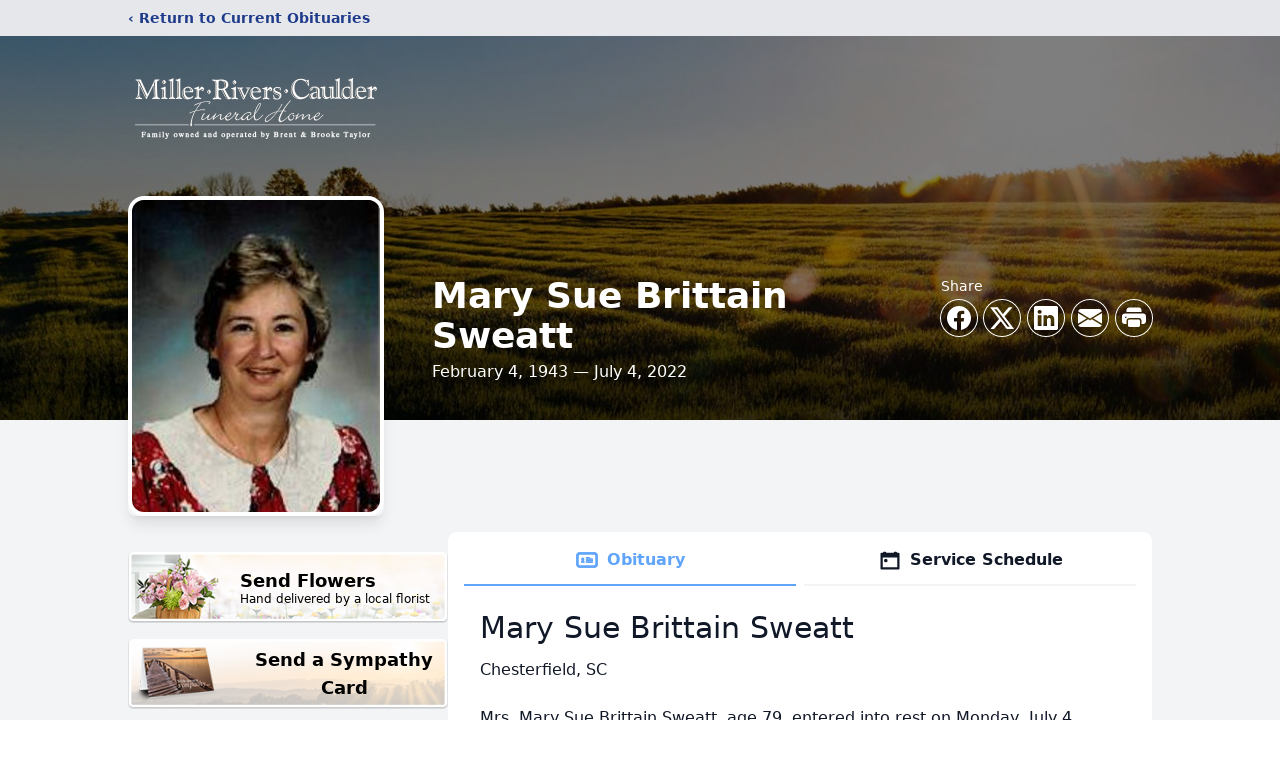

--- FILE ---
content_type: text/html; charset=utf-8
request_url: https://www.google.com/recaptcha/enterprise/anchor?ar=1&k=6Led8MYgAAAAABWYekRcC54c282fdBaS999YQ_K8&co=aHR0cHM6Ly93d3cubXJjZnVuZXJhbGhvbWUuY29tOjQ0Mw..&hl=en&type=image&v=PoyoqOPhxBO7pBk68S4YbpHZ&theme=light&size=invisible&badge=bottomright&anchor-ms=20000&execute-ms=30000&cb=t976wrg7k4jr
body_size: 48645
content:
<!DOCTYPE HTML><html dir="ltr" lang="en"><head><meta http-equiv="Content-Type" content="text/html; charset=UTF-8">
<meta http-equiv="X-UA-Compatible" content="IE=edge">
<title>reCAPTCHA</title>
<style type="text/css">
/* cyrillic-ext */
@font-face {
  font-family: 'Roboto';
  font-style: normal;
  font-weight: 400;
  font-stretch: 100%;
  src: url(//fonts.gstatic.com/s/roboto/v48/KFO7CnqEu92Fr1ME7kSn66aGLdTylUAMa3GUBHMdazTgWw.woff2) format('woff2');
  unicode-range: U+0460-052F, U+1C80-1C8A, U+20B4, U+2DE0-2DFF, U+A640-A69F, U+FE2E-FE2F;
}
/* cyrillic */
@font-face {
  font-family: 'Roboto';
  font-style: normal;
  font-weight: 400;
  font-stretch: 100%;
  src: url(//fonts.gstatic.com/s/roboto/v48/KFO7CnqEu92Fr1ME7kSn66aGLdTylUAMa3iUBHMdazTgWw.woff2) format('woff2');
  unicode-range: U+0301, U+0400-045F, U+0490-0491, U+04B0-04B1, U+2116;
}
/* greek-ext */
@font-face {
  font-family: 'Roboto';
  font-style: normal;
  font-weight: 400;
  font-stretch: 100%;
  src: url(//fonts.gstatic.com/s/roboto/v48/KFO7CnqEu92Fr1ME7kSn66aGLdTylUAMa3CUBHMdazTgWw.woff2) format('woff2');
  unicode-range: U+1F00-1FFF;
}
/* greek */
@font-face {
  font-family: 'Roboto';
  font-style: normal;
  font-weight: 400;
  font-stretch: 100%;
  src: url(//fonts.gstatic.com/s/roboto/v48/KFO7CnqEu92Fr1ME7kSn66aGLdTylUAMa3-UBHMdazTgWw.woff2) format('woff2');
  unicode-range: U+0370-0377, U+037A-037F, U+0384-038A, U+038C, U+038E-03A1, U+03A3-03FF;
}
/* math */
@font-face {
  font-family: 'Roboto';
  font-style: normal;
  font-weight: 400;
  font-stretch: 100%;
  src: url(//fonts.gstatic.com/s/roboto/v48/KFO7CnqEu92Fr1ME7kSn66aGLdTylUAMawCUBHMdazTgWw.woff2) format('woff2');
  unicode-range: U+0302-0303, U+0305, U+0307-0308, U+0310, U+0312, U+0315, U+031A, U+0326-0327, U+032C, U+032F-0330, U+0332-0333, U+0338, U+033A, U+0346, U+034D, U+0391-03A1, U+03A3-03A9, U+03B1-03C9, U+03D1, U+03D5-03D6, U+03F0-03F1, U+03F4-03F5, U+2016-2017, U+2034-2038, U+203C, U+2040, U+2043, U+2047, U+2050, U+2057, U+205F, U+2070-2071, U+2074-208E, U+2090-209C, U+20D0-20DC, U+20E1, U+20E5-20EF, U+2100-2112, U+2114-2115, U+2117-2121, U+2123-214F, U+2190, U+2192, U+2194-21AE, U+21B0-21E5, U+21F1-21F2, U+21F4-2211, U+2213-2214, U+2216-22FF, U+2308-230B, U+2310, U+2319, U+231C-2321, U+2336-237A, U+237C, U+2395, U+239B-23B7, U+23D0, U+23DC-23E1, U+2474-2475, U+25AF, U+25B3, U+25B7, U+25BD, U+25C1, U+25CA, U+25CC, U+25FB, U+266D-266F, U+27C0-27FF, U+2900-2AFF, U+2B0E-2B11, U+2B30-2B4C, U+2BFE, U+3030, U+FF5B, U+FF5D, U+1D400-1D7FF, U+1EE00-1EEFF;
}
/* symbols */
@font-face {
  font-family: 'Roboto';
  font-style: normal;
  font-weight: 400;
  font-stretch: 100%;
  src: url(//fonts.gstatic.com/s/roboto/v48/KFO7CnqEu92Fr1ME7kSn66aGLdTylUAMaxKUBHMdazTgWw.woff2) format('woff2');
  unicode-range: U+0001-000C, U+000E-001F, U+007F-009F, U+20DD-20E0, U+20E2-20E4, U+2150-218F, U+2190, U+2192, U+2194-2199, U+21AF, U+21E6-21F0, U+21F3, U+2218-2219, U+2299, U+22C4-22C6, U+2300-243F, U+2440-244A, U+2460-24FF, U+25A0-27BF, U+2800-28FF, U+2921-2922, U+2981, U+29BF, U+29EB, U+2B00-2BFF, U+4DC0-4DFF, U+FFF9-FFFB, U+10140-1018E, U+10190-1019C, U+101A0, U+101D0-101FD, U+102E0-102FB, U+10E60-10E7E, U+1D2C0-1D2D3, U+1D2E0-1D37F, U+1F000-1F0FF, U+1F100-1F1AD, U+1F1E6-1F1FF, U+1F30D-1F30F, U+1F315, U+1F31C, U+1F31E, U+1F320-1F32C, U+1F336, U+1F378, U+1F37D, U+1F382, U+1F393-1F39F, U+1F3A7-1F3A8, U+1F3AC-1F3AF, U+1F3C2, U+1F3C4-1F3C6, U+1F3CA-1F3CE, U+1F3D4-1F3E0, U+1F3ED, U+1F3F1-1F3F3, U+1F3F5-1F3F7, U+1F408, U+1F415, U+1F41F, U+1F426, U+1F43F, U+1F441-1F442, U+1F444, U+1F446-1F449, U+1F44C-1F44E, U+1F453, U+1F46A, U+1F47D, U+1F4A3, U+1F4B0, U+1F4B3, U+1F4B9, U+1F4BB, U+1F4BF, U+1F4C8-1F4CB, U+1F4D6, U+1F4DA, U+1F4DF, U+1F4E3-1F4E6, U+1F4EA-1F4ED, U+1F4F7, U+1F4F9-1F4FB, U+1F4FD-1F4FE, U+1F503, U+1F507-1F50B, U+1F50D, U+1F512-1F513, U+1F53E-1F54A, U+1F54F-1F5FA, U+1F610, U+1F650-1F67F, U+1F687, U+1F68D, U+1F691, U+1F694, U+1F698, U+1F6AD, U+1F6B2, U+1F6B9-1F6BA, U+1F6BC, U+1F6C6-1F6CF, U+1F6D3-1F6D7, U+1F6E0-1F6EA, U+1F6F0-1F6F3, U+1F6F7-1F6FC, U+1F700-1F7FF, U+1F800-1F80B, U+1F810-1F847, U+1F850-1F859, U+1F860-1F887, U+1F890-1F8AD, U+1F8B0-1F8BB, U+1F8C0-1F8C1, U+1F900-1F90B, U+1F93B, U+1F946, U+1F984, U+1F996, U+1F9E9, U+1FA00-1FA6F, U+1FA70-1FA7C, U+1FA80-1FA89, U+1FA8F-1FAC6, U+1FACE-1FADC, U+1FADF-1FAE9, U+1FAF0-1FAF8, U+1FB00-1FBFF;
}
/* vietnamese */
@font-face {
  font-family: 'Roboto';
  font-style: normal;
  font-weight: 400;
  font-stretch: 100%;
  src: url(//fonts.gstatic.com/s/roboto/v48/KFO7CnqEu92Fr1ME7kSn66aGLdTylUAMa3OUBHMdazTgWw.woff2) format('woff2');
  unicode-range: U+0102-0103, U+0110-0111, U+0128-0129, U+0168-0169, U+01A0-01A1, U+01AF-01B0, U+0300-0301, U+0303-0304, U+0308-0309, U+0323, U+0329, U+1EA0-1EF9, U+20AB;
}
/* latin-ext */
@font-face {
  font-family: 'Roboto';
  font-style: normal;
  font-weight: 400;
  font-stretch: 100%;
  src: url(//fonts.gstatic.com/s/roboto/v48/KFO7CnqEu92Fr1ME7kSn66aGLdTylUAMa3KUBHMdazTgWw.woff2) format('woff2');
  unicode-range: U+0100-02BA, U+02BD-02C5, U+02C7-02CC, U+02CE-02D7, U+02DD-02FF, U+0304, U+0308, U+0329, U+1D00-1DBF, U+1E00-1E9F, U+1EF2-1EFF, U+2020, U+20A0-20AB, U+20AD-20C0, U+2113, U+2C60-2C7F, U+A720-A7FF;
}
/* latin */
@font-face {
  font-family: 'Roboto';
  font-style: normal;
  font-weight: 400;
  font-stretch: 100%;
  src: url(//fonts.gstatic.com/s/roboto/v48/KFO7CnqEu92Fr1ME7kSn66aGLdTylUAMa3yUBHMdazQ.woff2) format('woff2');
  unicode-range: U+0000-00FF, U+0131, U+0152-0153, U+02BB-02BC, U+02C6, U+02DA, U+02DC, U+0304, U+0308, U+0329, U+2000-206F, U+20AC, U+2122, U+2191, U+2193, U+2212, U+2215, U+FEFF, U+FFFD;
}
/* cyrillic-ext */
@font-face {
  font-family: 'Roboto';
  font-style: normal;
  font-weight: 500;
  font-stretch: 100%;
  src: url(//fonts.gstatic.com/s/roboto/v48/KFO7CnqEu92Fr1ME7kSn66aGLdTylUAMa3GUBHMdazTgWw.woff2) format('woff2');
  unicode-range: U+0460-052F, U+1C80-1C8A, U+20B4, U+2DE0-2DFF, U+A640-A69F, U+FE2E-FE2F;
}
/* cyrillic */
@font-face {
  font-family: 'Roboto';
  font-style: normal;
  font-weight: 500;
  font-stretch: 100%;
  src: url(//fonts.gstatic.com/s/roboto/v48/KFO7CnqEu92Fr1ME7kSn66aGLdTylUAMa3iUBHMdazTgWw.woff2) format('woff2');
  unicode-range: U+0301, U+0400-045F, U+0490-0491, U+04B0-04B1, U+2116;
}
/* greek-ext */
@font-face {
  font-family: 'Roboto';
  font-style: normal;
  font-weight: 500;
  font-stretch: 100%;
  src: url(//fonts.gstatic.com/s/roboto/v48/KFO7CnqEu92Fr1ME7kSn66aGLdTylUAMa3CUBHMdazTgWw.woff2) format('woff2');
  unicode-range: U+1F00-1FFF;
}
/* greek */
@font-face {
  font-family: 'Roboto';
  font-style: normal;
  font-weight: 500;
  font-stretch: 100%;
  src: url(//fonts.gstatic.com/s/roboto/v48/KFO7CnqEu92Fr1ME7kSn66aGLdTylUAMa3-UBHMdazTgWw.woff2) format('woff2');
  unicode-range: U+0370-0377, U+037A-037F, U+0384-038A, U+038C, U+038E-03A1, U+03A3-03FF;
}
/* math */
@font-face {
  font-family: 'Roboto';
  font-style: normal;
  font-weight: 500;
  font-stretch: 100%;
  src: url(//fonts.gstatic.com/s/roboto/v48/KFO7CnqEu92Fr1ME7kSn66aGLdTylUAMawCUBHMdazTgWw.woff2) format('woff2');
  unicode-range: U+0302-0303, U+0305, U+0307-0308, U+0310, U+0312, U+0315, U+031A, U+0326-0327, U+032C, U+032F-0330, U+0332-0333, U+0338, U+033A, U+0346, U+034D, U+0391-03A1, U+03A3-03A9, U+03B1-03C9, U+03D1, U+03D5-03D6, U+03F0-03F1, U+03F4-03F5, U+2016-2017, U+2034-2038, U+203C, U+2040, U+2043, U+2047, U+2050, U+2057, U+205F, U+2070-2071, U+2074-208E, U+2090-209C, U+20D0-20DC, U+20E1, U+20E5-20EF, U+2100-2112, U+2114-2115, U+2117-2121, U+2123-214F, U+2190, U+2192, U+2194-21AE, U+21B0-21E5, U+21F1-21F2, U+21F4-2211, U+2213-2214, U+2216-22FF, U+2308-230B, U+2310, U+2319, U+231C-2321, U+2336-237A, U+237C, U+2395, U+239B-23B7, U+23D0, U+23DC-23E1, U+2474-2475, U+25AF, U+25B3, U+25B7, U+25BD, U+25C1, U+25CA, U+25CC, U+25FB, U+266D-266F, U+27C0-27FF, U+2900-2AFF, U+2B0E-2B11, U+2B30-2B4C, U+2BFE, U+3030, U+FF5B, U+FF5D, U+1D400-1D7FF, U+1EE00-1EEFF;
}
/* symbols */
@font-face {
  font-family: 'Roboto';
  font-style: normal;
  font-weight: 500;
  font-stretch: 100%;
  src: url(//fonts.gstatic.com/s/roboto/v48/KFO7CnqEu92Fr1ME7kSn66aGLdTylUAMaxKUBHMdazTgWw.woff2) format('woff2');
  unicode-range: U+0001-000C, U+000E-001F, U+007F-009F, U+20DD-20E0, U+20E2-20E4, U+2150-218F, U+2190, U+2192, U+2194-2199, U+21AF, U+21E6-21F0, U+21F3, U+2218-2219, U+2299, U+22C4-22C6, U+2300-243F, U+2440-244A, U+2460-24FF, U+25A0-27BF, U+2800-28FF, U+2921-2922, U+2981, U+29BF, U+29EB, U+2B00-2BFF, U+4DC0-4DFF, U+FFF9-FFFB, U+10140-1018E, U+10190-1019C, U+101A0, U+101D0-101FD, U+102E0-102FB, U+10E60-10E7E, U+1D2C0-1D2D3, U+1D2E0-1D37F, U+1F000-1F0FF, U+1F100-1F1AD, U+1F1E6-1F1FF, U+1F30D-1F30F, U+1F315, U+1F31C, U+1F31E, U+1F320-1F32C, U+1F336, U+1F378, U+1F37D, U+1F382, U+1F393-1F39F, U+1F3A7-1F3A8, U+1F3AC-1F3AF, U+1F3C2, U+1F3C4-1F3C6, U+1F3CA-1F3CE, U+1F3D4-1F3E0, U+1F3ED, U+1F3F1-1F3F3, U+1F3F5-1F3F7, U+1F408, U+1F415, U+1F41F, U+1F426, U+1F43F, U+1F441-1F442, U+1F444, U+1F446-1F449, U+1F44C-1F44E, U+1F453, U+1F46A, U+1F47D, U+1F4A3, U+1F4B0, U+1F4B3, U+1F4B9, U+1F4BB, U+1F4BF, U+1F4C8-1F4CB, U+1F4D6, U+1F4DA, U+1F4DF, U+1F4E3-1F4E6, U+1F4EA-1F4ED, U+1F4F7, U+1F4F9-1F4FB, U+1F4FD-1F4FE, U+1F503, U+1F507-1F50B, U+1F50D, U+1F512-1F513, U+1F53E-1F54A, U+1F54F-1F5FA, U+1F610, U+1F650-1F67F, U+1F687, U+1F68D, U+1F691, U+1F694, U+1F698, U+1F6AD, U+1F6B2, U+1F6B9-1F6BA, U+1F6BC, U+1F6C6-1F6CF, U+1F6D3-1F6D7, U+1F6E0-1F6EA, U+1F6F0-1F6F3, U+1F6F7-1F6FC, U+1F700-1F7FF, U+1F800-1F80B, U+1F810-1F847, U+1F850-1F859, U+1F860-1F887, U+1F890-1F8AD, U+1F8B0-1F8BB, U+1F8C0-1F8C1, U+1F900-1F90B, U+1F93B, U+1F946, U+1F984, U+1F996, U+1F9E9, U+1FA00-1FA6F, U+1FA70-1FA7C, U+1FA80-1FA89, U+1FA8F-1FAC6, U+1FACE-1FADC, U+1FADF-1FAE9, U+1FAF0-1FAF8, U+1FB00-1FBFF;
}
/* vietnamese */
@font-face {
  font-family: 'Roboto';
  font-style: normal;
  font-weight: 500;
  font-stretch: 100%;
  src: url(//fonts.gstatic.com/s/roboto/v48/KFO7CnqEu92Fr1ME7kSn66aGLdTylUAMa3OUBHMdazTgWw.woff2) format('woff2');
  unicode-range: U+0102-0103, U+0110-0111, U+0128-0129, U+0168-0169, U+01A0-01A1, U+01AF-01B0, U+0300-0301, U+0303-0304, U+0308-0309, U+0323, U+0329, U+1EA0-1EF9, U+20AB;
}
/* latin-ext */
@font-face {
  font-family: 'Roboto';
  font-style: normal;
  font-weight: 500;
  font-stretch: 100%;
  src: url(//fonts.gstatic.com/s/roboto/v48/KFO7CnqEu92Fr1ME7kSn66aGLdTylUAMa3KUBHMdazTgWw.woff2) format('woff2');
  unicode-range: U+0100-02BA, U+02BD-02C5, U+02C7-02CC, U+02CE-02D7, U+02DD-02FF, U+0304, U+0308, U+0329, U+1D00-1DBF, U+1E00-1E9F, U+1EF2-1EFF, U+2020, U+20A0-20AB, U+20AD-20C0, U+2113, U+2C60-2C7F, U+A720-A7FF;
}
/* latin */
@font-face {
  font-family: 'Roboto';
  font-style: normal;
  font-weight: 500;
  font-stretch: 100%;
  src: url(//fonts.gstatic.com/s/roboto/v48/KFO7CnqEu92Fr1ME7kSn66aGLdTylUAMa3yUBHMdazQ.woff2) format('woff2');
  unicode-range: U+0000-00FF, U+0131, U+0152-0153, U+02BB-02BC, U+02C6, U+02DA, U+02DC, U+0304, U+0308, U+0329, U+2000-206F, U+20AC, U+2122, U+2191, U+2193, U+2212, U+2215, U+FEFF, U+FFFD;
}
/* cyrillic-ext */
@font-face {
  font-family: 'Roboto';
  font-style: normal;
  font-weight: 900;
  font-stretch: 100%;
  src: url(//fonts.gstatic.com/s/roboto/v48/KFO7CnqEu92Fr1ME7kSn66aGLdTylUAMa3GUBHMdazTgWw.woff2) format('woff2');
  unicode-range: U+0460-052F, U+1C80-1C8A, U+20B4, U+2DE0-2DFF, U+A640-A69F, U+FE2E-FE2F;
}
/* cyrillic */
@font-face {
  font-family: 'Roboto';
  font-style: normal;
  font-weight: 900;
  font-stretch: 100%;
  src: url(//fonts.gstatic.com/s/roboto/v48/KFO7CnqEu92Fr1ME7kSn66aGLdTylUAMa3iUBHMdazTgWw.woff2) format('woff2');
  unicode-range: U+0301, U+0400-045F, U+0490-0491, U+04B0-04B1, U+2116;
}
/* greek-ext */
@font-face {
  font-family: 'Roboto';
  font-style: normal;
  font-weight: 900;
  font-stretch: 100%;
  src: url(//fonts.gstatic.com/s/roboto/v48/KFO7CnqEu92Fr1ME7kSn66aGLdTylUAMa3CUBHMdazTgWw.woff2) format('woff2');
  unicode-range: U+1F00-1FFF;
}
/* greek */
@font-face {
  font-family: 'Roboto';
  font-style: normal;
  font-weight: 900;
  font-stretch: 100%;
  src: url(//fonts.gstatic.com/s/roboto/v48/KFO7CnqEu92Fr1ME7kSn66aGLdTylUAMa3-UBHMdazTgWw.woff2) format('woff2');
  unicode-range: U+0370-0377, U+037A-037F, U+0384-038A, U+038C, U+038E-03A1, U+03A3-03FF;
}
/* math */
@font-face {
  font-family: 'Roboto';
  font-style: normal;
  font-weight: 900;
  font-stretch: 100%;
  src: url(//fonts.gstatic.com/s/roboto/v48/KFO7CnqEu92Fr1ME7kSn66aGLdTylUAMawCUBHMdazTgWw.woff2) format('woff2');
  unicode-range: U+0302-0303, U+0305, U+0307-0308, U+0310, U+0312, U+0315, U+031A, U+0326-0327, U+032C, U+032F-0330, U+0332-0333, U+0338, U+033A, U+0346, U+034D, U+0391-03A1, U+03A3-03A9, U+03B1-03C9, U+03D1, U+03D5-03D6, U+03F0-03F1, U+03F4-03F5, U+2016-2017, U+2034-2038, U+203C, U+2040, U+2043, U+2047, U+2050, U+2057, U+205F, U+2070-2071, U+2074-208E, U+2090-209C, U+20D0-20DC, U+20E1, U+20E5-20EF, U+2100-2112, U+2114-2115, U+2117-2121, U+2123-214F, U+2190, U+2192, U+2194-21AE, U+21B0-21E5, U+21F1-21F2, U+21F4-2211, U+2213-2214, U+2216-22FF, U+2308-230B, U+2310, U+2319, U+231C-2321, U+2336-237A, U+237C, U+2395, U+239B-23B7, U+23D0, U+23DC-23E1, U+2474-2475, U+25AF, U+25B3, U+25B7, U+25BD, U+25C1, U+25CA, U+25CC, U+25FB, U+266D-266F, U+27C0-27FF, U+2900-2AFF, U+2B0E-2B11, U+2B30-2B4C, U+2BFE, U+3030, U+FF5B, U+FF5D, U+1D400-1D7FF, U+1EE00-1EEFF;
}
/* symbols */
@font-face {
  font-family: 'Roboto';
  font-style: normal;
  font-weight: 900;
  font-stretch: 100%;
  src: url(//fonts.gstatic.com/s/roboto/v48/KFO7CnqEu92Fr1ME7kSn66aGLdTylUAMaxKUBHMdazTgWw.woff2) format('woff2');
  unicode-range: U+0001-000C, U+000E-001F, U+007F-009F, U+20DD-20E0, U+20E2-20E4, U+2150-218F, U+2190, U+2192, U+2194-2199, U+21AF, U+21E6-21F0, U+21F3, U+2218-2219, U+2299, U+22C4-22C6, U+2300-243F, U+2440-244A, U+2460-24FF, U+25A0-27BF, U+2800-28FF, U+2921-2922, U+2981, U+29BF, U+29EB, U+2B00-2BFF, U+4DC0-4DFF, U+FFF9-FFFB, U+10140-1018E, U+10190-1019C, U+101A0, U+101D0-101FD, U+102E0-102FB, U+10E60-10E7E, U+1D2C0-1D2D3, U+1D2E0-1D37F, U+1F000-1F0FF, U+1F100-1F1AD, U+1F1E6-1F1FF, U+1F30D-1F30F, U+1F315, U+1F31C, U+1F31E, U+1F320-1F32C, U+1F336, U+1F378, U+1F37D, U+1F382, U+1F393-1F39F, U+1F3A7-1F3A8, U+1F3AC-1F3AF, U+1F3C2, U+1F3C4-1F3C6, U+1F3CA-1F3CE, U+1F3D4-1F3E0, U+1F3ED, U+1F3F1-1F3F3, U+1F3F5-1F3F7, U+1F408, U+1F415, U+1F41F, U+1F426, U+1F43F, U+1F441-1F442, U+1F444, U+1F446-1F449, U+1F44C-1F44E, U+1F453, U+1F46A, U+1F47D, U+1F4A3, U+1F4B0, U+1F4B3, U+1F4B9, U+1F4BB, U+1F4BF, U+1F4C8-1F4CB, U+1F4D6, U+1F4DA, U+1F4DF, U+1F4E3-1F4E6, U+1F4EA-1F4ED, U+1F4F7, U+1F4F9-1F4FB, U+1F4FD-1F4FE, U+1F503, U+1F507-1F50B, U+1F50D, U+1F512-1F513, U+1F53E-1F54A, U+1F54F-1F5FA, U+1F610, U+1F650-1F67F, U+1F687, U+1F68D, U+1F691, U+1F694, U+1F698, U+1F6AD, U+1F6B2, U+1F6B9-1F6BA, U+1F6BC, U+1F6C6-1F6CF, U+1F6D3-1F6D7, U+1F6E0-1F6EA, U+1F6F0-1F6F3, U+1F6F7-1F6FC, U+1F700-1F7FF, U+1F800-1F80B, U+1F810-1F847, U+1F850-1F859, U+1F860-1F887, U+1F890-1F8AD, U+1F8B0-1F8BB, U+1F8C0-1F8C1, U+1F900-1F90B, U+1F93B, U+1F946, U+1F984, U+1F996, U+1F9E9, U+1FA00-1FA6F, U+1FA70-1FA7C, U+1FA80-1FA89, U+1FA8F-1FAC6, U+1FACE-1FADC, U+1FADF-1FAE9, U+1FAF0-1FAF8, U+1FB00-1FBFF;
}
/* vietnamese */
@font-face {
  font-family: 'Roboto';
  font-style: normal;
  font-weight: 900;
  font-stretch: 100%;
  src: url(//fonts.gstatic.com/s/roboto/v48/KFO7CnqEu92Fr1ME7kSn66aGLdTylUAMa3OUBHMdazTgWw.woff2) format('woff2');
  unicode-range: U+0102-0103, U+0110-0111, U+0128-0129, U+0168-0169, U+01A0-01A1, U+01AF-01B0, U+0300-0301, U+0303-0304, U+0308-0309, U+0323, U+0329, U+1EA0-1EF9, U+20AB;
}
/* latin-ext */
@font-face {
  font-family: 'Roboto';
  font-style: normal;
  font-weight: 900;
  font-stretch: 100%;
  src: url(//fonts.gstatic.com/s/roboto/v48/KFO7CnqEu92Fr1ME7kSn66aGLdTylUAMa3KUBHMdazTgWw.woff2) format('woff2');
  unicode-range: U+0100-02BA, U+02BD-02C5, U+02C7-02CC, U+02CE-02D7, U+02DD-02FF, U+0304, U+0308, U+0329, U+1D00-1DBF, U+1E00-1E9F, U+1EF2-1EFF, U+2020, U+20A0-20AB, U+20AD-20C0, U+2113, U+2C60-2C7F, U+A720-A7FF;
}
/* latin */
@font-face {
  font-family: 'Roboto';
  font-style: normal;
  font-weight: 900;
  font-stretch: 100%;
  src: url(//fonts.gstatic.com/s/roboto/v48/KFO7CnqEu92Fr1ME7kSn66aGLdTylUAMa3yUBHMdazQ.woff2) format('woff2');
  unicode-range: U+0000-00FF, U+0131, U+0152-0153, U+02BB-02BC, U+02C6, U+02DA, U+02DC, U+0304, U+0308, U+0329, U+2000-206F, U+20AC, U+2122, U+2191, U+2193, U+2212, U+2215, U+FEFF, U+FFFD;
}

</style>
<link rel="stylesheet" type="text/css" href="https://www.gstatic.com/recaptcha/releases/PoyoqOPhxBO7pBk68S4YbpHZ/styles__ltr.css">
<script nonce="eFQPpaofO1o3XrCKq6OMrw" type="text/javascript">window['__recaptcha_api'] = 'https://www.google.com/recaptcha/enterprise/';</script>
<script type="text/javascript" src="https://www.gstatic.com/recaptcha/releases/PoyoqOPhxBO7pBk68S4YbpHZ/recaptcha__en.js" nonce="eFQPpaofO1o3XrCKq6OMrw">
      
    </script></head>
<body><div id="rc-anchor-alert" class="rc-anchor-alert"></div>
<input type="hidden" id="recaptcha-token" value="[base64]">
<script type="text/javascript" nonce="eFQPpaofO1o3XrCKq6OMrw">
      recaptcha.anchor.Main.init("[\x22ainput\x22,[\x22bgdata\x22,\x22\x22,\[base64]/[base64]/[base64]/[base64]/[base64]/UltsKytdPUU6KEU8MjA0OD9SW2wrK109RT4+NnwxOTI6KChFJjY0NTEyKT09NTUyOTYmJk0rMTxjLmxlbmd0aCYmKGMuY2hhckNvZGVBdChNKzEpJjY0NTEyKT09NTYzMjA/[base64]/[base64]/[base64]/[base64]/[base64]/[base64]/[base64]\x22,\[base64]\\u003d\\u003d\x22,\x22D8OWwo3DjMOfwrTCmnbDqcKBejZCwp/DqGVHLMOqwopiwpvCo8O8w6hIw5dhwr/Cv1RDVA/[base64]/[base64]/DvsKXw7bDr8K1w4lVwoHCtcOFb8OGKsO+w6xMwrM5woU2EGXDi8Ogd8Ogw6w8w71iwrsHNSVgw7paw6NFI8ONClZ6wqjDu8O7w4jDocK1VTjDviXDpSHDg1PCsMKhJsOQPw/Di8OKDsKRw65yMCDDnVLDqwnCtQIXwr7CrDkjwp/Ct8KOwopawrp9Hk3DsMKawr4iAnwxS8K4wrvDosK6OMOFJ8KJwoAwPMOBw5PDuMKPNgR5w4DCvj1DUylgw6vCvcOhDMOjRBfClFttwqhSNnzCj8Oiw592QSBNKMOowoodWMKhMsKIwq54w4RVVTnCnlp9wrjCtcK5OnA/w7YbwpUuRMKcw5fCinnDhcOQZ8OqwrXCkgd6EAnDk8OmwpHCjXHDm0oow4lFHG/CnsOPwqgsX8O+FsKTHldww6fDhlQow6JAcn3Dg8OcDllKwqtZw6DCk8OHw4YvwqDCssOKe8KIw5gGYhZsGQFucMOTNsOpwpoQwpo+w6lARsObfCZRMCUWw7zDnijDvMOrMhEIWF0Lw5PCnXlfaXtfMmzDsVbCliMVakcCwozDlU3CrRJRZWw2VkAiPcKzw4s/XA3Cr8KgwpY5wp4GecOBGcKjJTZXDMOfwoJCwp1fw7TCvcOdSsOwCHLDlMO3NcKxwprCvSRZw5fDm1LCqTrClcOww6vDocONwp83w5EzFQEgwqU/dD5NwqfDsMOsCMKLw5vChMKqw58GGcK2Djh9w5svLcKRw58gw4VmR8Kkw6ZRw7dewq/ClcOZKDzDtDTCncO+w5bCv3lNLMOnw5vCqQAEEFvDt0gNw4IUMMO/w59cUlnDi8KLUxIkw4JcS8Ozw77DhcK7KsKcaMOzw5jDkMKudjl9wqxDbsK1UsOywoHDuVPCh8OAw7bCuDUic8KTBETCiw44w5ZGUihwwpvCq3Bzwq/CgcOAw6UZZcKWwp3DrMKDHsOlwrTDssOCw6fDkwTCulBifmbDlMK+I096wpXDosKUwr8Dw4HDnMOpwoLCl2RlfkM0woEUwpbCvy15w7sfw48mw57Do8OfcMK/VsOGwrzCusKowrDCsk9+w5XCjcO7dSkqDMKveRfDujHCrgjCo8KuS8Otw5bDgMKiZWPCksKRw4E9DcK+w6XDqXHCqcKEO0bDpWfCoR7DlT/Dj8O8w514w5PCjxnCs2Idwpovw7x7IcKeSMO8w55awp5cwonCiV3Dn2c/w7TDuhbCjF/Dtz9GwqfDh8KOw4pvBCjDlyjCjsO4woUFw5vDt8K5wp/CmmHCvsO8wr/[base64]/DocKLEHpvZUFoARYyLMOcwo7DksK3w7M3cVoyRMKVwrYDN1jCpE0ZUR3DpHpYbn5zw5rDrcO1LBVUw6tuw4dXwqLDjx/Di8OODz7Dq8Ogw7h9wqZLwqYvw4fCuQxjEMKtf8KNwpdwwogZK8OREhkQDWjDiRfDpMOMw6fDrnxcw5bCuX3DgcK4G0vCkMKmNcO5w4hHAEXComEcQFTCr8KGZcOOwpgKwq9PCwtbw5/Cm8K7J8KawqJ0wrjCrMKeVsOiCzpzwot/d8Kjw7XDmhbDt8OkMsOtb3bCpFx0NMKXwpsYwqbDscO8B2wfA1hNwpJowpQHNcKLw602wqfDqG10wqnCnnVkwqfCvSNxYcOYw5LDlMKGw4rDvA1zC2bClsOuaBhvesKBJSzCvWXCnsOJUELCgQUzBX7DkxTCmsO/[base64]/CgAPDlMKGwq7CrgUtHAAAbC17w5Ytw4zDr2ZfwrLDiy7DrFXDrcOPLMOqNMKnwoR/TwnDq8KMdHTDsMOQwrnDkjjDknM9wobCmQM+wrPDsxzDucOow4JqwoHDo8Omw6R8wqsQwpVdw4EnCcKfLsOgFmTDk8KYH3QgfsK5w4gCw6fDm03DrS0twrHDvMOVwpo5XsKhOVTCrsO4L8O2RXPCsVvDvsKlbCFvDAXDn8OeGH/Ct8Oywp/[base64]/wpZLw49nUhLCt0YfADlDw55BQx5Ew58Rw6LDlMOkwr9XeMObw7oYHElgeE7DgcK0NsOIesOOUjhiwqlWNsOPU2ZHw7g3w4gGw6HDusObwoE0dQHDvsK9w7vDlhhFJ2xSScKhMnrDssKgw59bYMKqKlovOMOQfsOrwrM3I3IXW8KLRlDCr1zCtsKpw4LCmcO/[base64]/w5vDkk9wB1rClUJlwooMw7LCllrDrnB6w4wyw5nCkXTCq8O8a8KMwpDDlSFOwq/CrVhOQ8O+emYHwq5ew54mw7Znwp1RbMOhKMOZbMOIQMOEbcO8w6vDthDCmxLCgsOcw5jDmsKvbG7CkUlfwozCjsOzwqTCqcKeNSBOwq4Bwq/DrRIZGsOdw6DCsBAxw40OwrQvFMOHw7jDnFgRE1J7KcObE8OqwpFiBMKkWW/CkMKnNMOIN8OrwrARQMOEPMK3w5hvcRvChQXDkx9qw6liQ0rDjcKSVcK9w5Ubf8KdDcK4EBzCmcKTS8Kvw5vCvMK7Hxpgw6YKwpfDsjRow63CoERxwrzCgMK6GHhvOGIZfMOpVkvCoR9tTA4pKRTDl3bCrcK2TzIUw7ptRcKSL8OLAsK0woxAw6LDvRt1Yx/[base64]/w5JHYE7DlsKeV8KodMKIJsKSTcORf3/DsysywoxNRhbCk8ONKXsWasO3W3bChsO7aMOGwo/DgMO4ZA3Cj8O8Gy/CmMO8w6jDncKyw7U/[base64]/CpWFIUcOhSQfChcODwpnCpcO/woLCt0ZAPcKrw51zfg3CiMORwpgBEkwsw4fDj8K7HMKQw5xKdlvDqsKSwqIrw6xsTsKZwoLDpsOQwqXDm8O6Y3zCp1lQDw/DpEpTeW4cYMOpw6AkesKMTsKLVMOsw7MHUcKAwqMwOMK4esKBfHp4w4zCtcKQT8O4Xh0+TsOzO8OYwozCpxk0YyBXw6VDwqLCpMK+w64HAsObJsOZw6AVwobCjMO0wrd1cMObXMOcBVrCjsKAw54/w5xZGmggYMKSwoYYw6Ezw50vd8KtwosGwp9GdcOZDcOpw5kywpXChFjCqcKdw7LDusOMH0kmZ8OUNCzDqMKqw71Nwr3ChsK3JsKqwojDqcOVwrcLGcKHw64MVx/CjikXXMK+w4nDvMOwwos3XSLDrA7Dv8O4dwrDrTFuRMKlKDzDvMKHWsOiJcKowqBuFMKuw4fCosOBw4LDpxZ7cwLDgSYJw6g3w5sHWMKhwrPCtMO0w4wVw6LCgA1Zw6/CqMKjwovDlG8ywoRGwoBcGsKiw6vCtAbClVHCr8OZWMOQw6zDosKgAsOZwqfDnMOiw4QMw5d3eHTDl8K4FhpQwo/CtMOuwpzDjMKCwoRSwqXDj8O6wqwpw5TCtsOhwpnCusOucUk4RzLDnMK2NsK6QQbDnis1FlnCiSNGw73CqTPCrcOowpIpwog7fUpHc8KkwoE/HwZPwozCnSE8w5fDgsONfBZIwqU1w73DssOSScO+w4HCiWolw4/DtsOBIEvCksK4w5DCsRkBBXIpw4ZdFsOPUiXCpXvDncKCI8OZCMOYwqLDozfCn8OAe8KWwqvDl8KyMMOlwrYww7LDjy0CUMKnwqUQHHPClU/[base64]/CpQgEWlTCrCw8ScKrw7zDtF56AsOILhMsDMOGbTZXw6/DkMKPLj/CmMKFw5TDu1Mqw4rDqcK0w5wkw7LDu8KBPMOQEQNGwpPCrDjDgV06wrfCkjNmwojDm8K2bBAyAMO3OjtyamrDhsKNfsKZwp3Dr8KmbAwlw5tQIcKOT8OcVsOPG8K+KsOHwrrCqMO/[base64]/ADAGCEAVcMKiAsK6wqnDtsOxwrocwo/DnXBqMMKAZz9rBMOEUU5Dw7k3wql7PsKIXMObF8KCMMOnMcK9w50raHHDr8OAwq09R8KJw5Flw4/[base64]/ClglxSmLDkcOgwrk+wqU/wrHChcOBwpNWDQt0DsK4a8KowrxBw5tgwpYLScKnwoBLw7tPwoAJw7/CvMOGBsOjQi9Fw4fCj8KiQ8OrZTLCkMOkwqPDhsKvwr00dMKDwprDpA7DuMK2wpXDuMO5RcOcwrfCksOmAMKFwpHDuMK5WMOywrdwMcKuwo7Cg8OAYcOGF8OXGijDpVVMw5JWw4fCscKIXcKnw6nDqxJhwozCpsKrwrxAYXHCpsOlacK6worCvnnCtkc/[base64]/Do8Kuw4Nnw5gowqTDgsOVw6EtNDswWsOcw6Abw4jDlwY5w7J7S8OCwqRbwrk3OMKXX8KOw7vCo8KBQMKyw7Mqw6DDgsO+DBcObMK/NjHDjMOCwo9Fwp1Dwo8Ww63DucOHTcKhw6bClcKJw6gxc2zDo8K5w6zCksOPASJuw7/[base64]/CqlkkD8KQLcKafMKXQ8OqPsKCak/DksKdEsO0w7XDucK6KsKNw7h/[base64]/[base64]/DkG7DhTzDs8Onw6PCoMOPWcKBScO4w6FqE8KOGsODw4sLQiXDnmDDr8Kgwo7DqmY0AcKFw74SZn8eYTwww7HCu3bCo2MxEHvDqlLCo8KPw4rDmcOow4/CsGVJwrPDiV7Dt8OHw57Dv2Jqw7RCCcOJw4vCiF4KwrTDgsK/w7EowrfDo3zDtnTDukHCpcODw4XDhhfDjcKsUcKOXAPDhMK+QcKRPGVRcsKgesOVw4zDncK2acKiw7fDj8KmbMOZw4Z4w5DDt8K/[base64]/CgsO0CCllAcORwo3DvzTDoTY/McKsMUHCicKQJTcoacKAw6TDmcOZKWpWwr7DnRXDtcKfwprCg8OUw404wo7Cmlwmw5Jxwqpuw40RXwTCjsKdwq8ewq9ZKhwEw6w5asOrwqXCj3xAOcOeCsOMGMKdw7/[base64]/w4M1wrbCucKfGBPCqcK8w6gqLhNIwqNYw6DCncKiw4siNsK2wqvDtC3CgyZZGsK3woVBA8O9amTDhMOewrdPwozCuMKmazXDtMO0wp4hw6ciw4HCkiwnWcK1S2hfRlvDgsKTATUbwrTDpsKsA8OIw57CjDQgAsKzQ8Obw7nCl1IfVHDCqwdxZsOiM8Kqw6J1Az/CkMOsPDtoGyRQQCBnGMOrIkXCgmzDh0chw4XDnlBNwph5wq/Djk3DqAVFCmjDjsO4ZkrDq3tew5rDizPDmsOtUMK7bh11w7DCgVfCnl4DwonCvcO4dcOVBsOJw5XDqcOdVBJIGHLDtMOZFR/CqMKXE8KqfcKsYRvCpWZXwoTDvAvCvV7CoSEAwr3Cl8K4wqHDh0V2ecOdw7ABPgIGwpx2w6MxCsK2w7w1wq8XL3VPwqFGeMOAw7XDnMOfw6A/KcOWw5XDn8OfwrJ/IDrCrcKAe8KwRArDqx0twpLDswfCnQYCwrHCiMKUJsKuCj7Ci8KHwoQACsOqw7LDrQwFwq8iEcOiYMOIw4LDsMO2McOZwpBRLMOrEMOHD0pUwo3DhSHCtiXDrBPComXCuwJNI3MMTVxWwq/DrMOLw616VcKnZsKyw7jDmi3CjsKJwqwwKcK+eEhyw4Yjw6YrNcOpFy4/[base64]/CmD80w67DpsK0wod1fTvCg3Z8GsKcw4TCtSrCkHnCgMKBdsKHwpwkNMKhEklTw79BAMOaJwJswqDDvGkQJGdew4LDmUwlw580w6IFY1MHVMKtw5VEw41wfcKnw5xbHMKlAMKhGFnDrcOWRQkRw5TCqcO7IzFfFG/[base64]/w4fCon45VHxyI8OTwqfDtH5Dw6ANXMKyJsOLwq7Dg03CriXCpMO7WMOFbSvDvcKWw6vCpW8uwq5dwq81K8Kpwr0YbQ/Cn2I/ViBqZcOYwpnChSgzVFEfwrXDtcK4UMOawpvDkn7DlWbCrcOKwpcwcTVAw7Q9GsK4E8Oqw5DDrX0JccKuw4ITbsOiwo3DpxDDt1HCjlsAdcO7w4wow410wrxgLmjCtMO1ZXouE8KsSWApwrgWFXbCvMK/wrAfYcO8wp4iw5rDgMK4w5trw5DCqT/DlsOmwrMxw4fDn8KSwpViwpIvR8OOZcKZGmJowrPDosK/w7HDrUjDuQUuwpDDpXQ6KMO/XkA3w5cSwp5PCkjDpGwFw4lSwqfCk8KewrTCiVRVGsKpw5fCgMKiC8O6M8OOwrcOw6PCjcKXOsKUWMKyYcKYT2PChg8awqXDjMO3w6nCmzLCh8OQwrxnIl7CvWhUw6FlRQfChz7Cu8O/WkZ5SsKlN8KiwrfDhVpzw5TCszfCuCjDmcOfwqUCKkTDscKWXRBVwogcwqIXw7PCl8OYZBh8w6DCkMKfw7AfE0HDusO5w5zCuWFpw4fDqcKWNQZFfcOhCsONw5fDli/[base64]/DhcO5EMKFwoTCtsK/KUPCrF/CiivChn3Djj0Ow5EcQcO5SMK+w4wndMKzwr/ChcOxw7QZLXXDv8O/[base64]/XcK/wp8/TMK/w7rCicOyScK9PCTCuznDisOEw6ZOJ0MDX8Kyw7nCvsKFwpgCw7lbw5cCwqtdwq8Yw5xvKsKTIXwlwoDCqMOAwojCoMKgJjU1worClsO/w4VYdwbDiMOBwpkQfsKlUCVhLsKcChh0w4hfM8O2EA5efsOHwrFcK8K6bw/CtWk4w4tmwpPDscOSw5PCp1fCnsKTbsK7w6PDiMKSdDTCr8Knw53CiEbClVkNwo3DgFpFwoR4YTfDkMKqwqHDsRTCqlXCp8ONw55rw6BJw6ASwoVdwr/CnWMcNsOnVMO8w6zCkC1ew7Rfwqx4DMOvwrjDjSnCp8KxR8KgdcKQw4bDsH3CtlVKw4nDnsKNw5IJwpoxw6/[base64]/[base64]/wpkJWV/CvzsOWRrDvsOfWsKnP8KcwozCtSt3QcK1wqNtw5zDoFIpd8Kmwrg4wqXCgMKMw6VDw58DHAJXw6Y5Mg/CgsKmwo0Mw6/Dpx0nw6k8QzkWUXPCrlxNwoLDu8KcRsOeJMO6cCfCv8K3w4fDlsKhw5AGw5ZtBw7CgmTDkz93wqfDr0UfdHLDlVU+Wjc9wpXDmMKPw5Uqw6DCi8OwV8OGAMKFCMKwF3YHwqzDszPCtQHDmjvDth3CgsK3OcOAfkA7H2F/L8OGw6dCw45od8O4wqzCskoCHzE2w6DCvSUjQmHCswIzwovCuTkDUMKLR8Kgw4LDnVxjw5gpw5PCosO3wpvCmSNKw5wRw7M8wpPDoRYBw6QxXn00wpADT8KUw4zDqQAxw6Ule8O/wrHCrcKwwobCp3ghV3gFPj/CrcKFLSfDmBdLRcOcGMKZwrguw57CicOVQBQ/XsKQYcOUQ8Oow4cKw6/[base64]/[base64]/PMOVw6/[base64]/w6zDjW9mw44zwoJZZFjCvcKBwroewoJLw5Z2w41nw6pMwo0aRCEzwq/CpyPDh8Oewr3DnnB6BcKJw5XDhcKIb1USIBPCpsKGeAfDosOyYMOSwrfCoxNWO8KhwqUZKMOOw6Fzd8KNMcK7VUJjwovDsMKlwqDCjwpywr8Awp3DjiPDvsOYP0B0w4xRw5NTACjCp8KzSEnCr3FYwrZkw5whT8OMfCcww4rCj8KwacO5w6VTwolXW25edG/CtwZ2JsOFOC7DkMOZP8K/[base64]/ecOFaXU2w4zCscKaIMKrScOXbRPDjR/[base64]/w7nDonfDtMKOw6IrXsOUIV/CgDdUwrrDsMKHA35ZSMKhAcO4QDPDlsKTRnF0w4cBZcKyb8KtZ2dlBsK6w4DDlHMswrM7w73DkXLDoDLDljg2IS3CrcOuwoPDtMKedEPCjsOxbg0sQVklw5PCkMKzZcKhaQ/CsMOqRShGQRcUw6cPLsKRwpDChsO4w59mR8KjOW8RwrfCsCtAb8KQwpTChksEHykmw5vDqcOHbMOFw5rCoQZZKsKeWHzDtU/Ctm4/w64NM8O5AcO9w4XCjWTDmQxDT8O/w6pYM8O5w7bDp8KDwqtWKGMtwr/CosORRiB2TRnCrSgZYcOsKsKYAXdXw73DoS3DqcK/VMOjB8OkCMOtTcOPL8OpwpsKwotLIEPDlxUxJnzDkyvDrjw5wrEwKQhXQCcuJhPDtMK9S8OfGMKxw6/DuQfChxnDt8OiwqnDlHVAw6jCjcK8wpUxJcKOWMOQwrTCpW3CrQ/DggItZ8Kqd3DDpgl5FsKzw7FDwqpZY8K8OgI/w4jCtyVsbSgCw57DrsK7NTHDjMO/wpjDksOOw6skAhxJwojCv8Kww716OsKAw57DjsOHIcK5w5HDosKhwpfCqFoDM8K9woBEwqZQI8K+woTCucKJPQLDgsORXg3CqMKwJBLCrcKnwrHCvFTCpx3CssOpw550w5/[base64]/[base64]/woU0w718w6bCr3BpA8OHw5xef8Ozwq3Cmwpxw6bCkG/CtsKxcE7CjMO3Fj4Cw4RYw6tQw7JdYcKTd8ObNX/CtsK6M8OUXHEAUMK6w7Exw4laKcO5ZEU2wofCv1EiG8KRKlLCkGbCusKfw5HCvVJCbsK1MMK/[base64]/[base64]/Co8KMwrhWwpMaKcKvXRlwwrrCqMOvEysZUQ3DlsKdNCHChFVXTcKjLMOHX1g4w5/DlMOSwq/CvRwqYcOUwpXCqsKTw6cow7Jkw7pBwr7DkcOgUcO5fsOFwqYNwqRpGcKZEUQWw4rCnTsWw5zCgRIZw6zDulzDjwowwrTDv8KlwrNyOTDDisOLwqAcL8OeZcKhw4ItJcODLmYLeH/DhcKZRsOEGMOYaC9FccK8EsKSclpWCyPDscK2w6JLaMO8ags+E2pNw4LCo8KwSjjDlgvDvzzCgX/CgMKqwq8eG8OVwoPCtxTCk8OXYSHDkXQYfCBMYMKkR8KgeBTDpSV2w40CBwDCv8KqwpPCp8K9JBs+w7nDmXVgdTbCnsKawrjCjMO+w6DDncOWw7fDpcOFw4ZLV2XDqsK1PUt/E8Omw59dw4bDp8OKwqHDh0jDj8O4wqrCgMKBwosgScKvKVfDv8K2Y8K2U8O6wq/DmhgWw5JnwqcZC8KSDRvCksKlw5zCokDDq8O/wrvCssOUZz4Fw4/ChMKVwprDj0NGw6FBUcKzw7khCMOVwpJ9wpZ6QHJ0Q1jDthB5fHJgw4hMwpXDmMKEwqXDlg1Pwr9rwoALYWEywpzCj8O8BMOed8KIW8KWanAowoJbw4DDvlzCjgLCt2FjesKVw7kqK8Ofwo8pwqbDi3bCu0YLwoPCgsK2wo/[base64]/ClFXDkUk+RMOqeMKywqkwwo/CvMOzw5XCnMOHw6cJA8K4wpl3M8KPw4nCgkfClsO6wqXCmzpiw63CgUTCtxbCq8OqUx/[base64]/CuMKVwrvDt8KLPDzCj3nCqG8Rw7PChsKOw53DhcKswqxpHRXCs8Kgw6kpN8OQw4LDhAzDoMOEwpnDjkhSRsObwoghJcO3wo7CrFRdFl/[base64]/Dnm4EwovCtyvDqMOoQGBROMO7w6rCjcKMw70AK8Khw6vClCzCrC/DoEIfw5N1ZXY8w4cvwoA9w5kLPsKraCXClsOGByrDnkXDqwzDusKUF3sVw5fDh8OGEgXCgsKJRsKCw6EPScO/wr4VTkQgaRdew5LCm8OjTcO6w6DCiMK4IsOfwrNwcMOqCmbDvlLDoDrDn8K1wrTClVcpwo9JSsKED8O7TMK6L8O9WhPDq8OOwo8nc0/CsDRqwq/DkzNtw5AYO31BwqkIw5hFw7PCu8OYY8KwdWoIw61lK8Kkwp/CvcOQaGTCrzkTw7ljw7zDv8OEBSjDj8O5eFPDrsKzwo/CoMOiwqPCu8KPC8KXGEnDjsOOKsOmwpdlTT3DjMKzwp04JcOvwp7DgBsKZ8OFe8KwwprCo8KVCxHCgMK0B8KUwr7DuyLCpTTDi8O4EgY+woXDuMOCaDsmwp9qwqkXLcOKwrBDOcKPwp/CsDPCrCYGMsK5w4vCrCdKw4HCoABkw4hQw70zw7B9GV3DiEfDhUXDlcO5VMO3EcOgw4rClMK3wqQ3wonDs8KjLsOZw5tZwoNTVxAkLAAjwr7CgsKeXC/DlMKubMKDNcKvBHfCgMOPwpLCs2A0KR7DgMKJA8KIwo0kHB3DjF9GwqXDqR7ClFPDoMKMQcOuRH/DoR3Cuk7DrsOJw7vDssO5wqrCs3pqwrbDtMOGK8OMwpUKAMKzUMOow5AbDsKAw7g6ecKCwq3CrjYWPUbCrsOtTDpTw7Z3w6HCicKjNcK7wpNxw5fCvMOvIngBA8K5BMO9wovCr37CkMKKw6/CnsOiNMOAw5zDlcK3FHfCgsKJCsKJwqdHEVcpBsOMw7RaG8OrwqvCl2rDisKoaCHDuFXDosK4IcK8w6bDosKOw5c8wpYaw7EEw50BwpfDp3dKwrXDrsKAbGl7w4I3wqVMw5Aww6shHcK8wqTCkTtbFMKtOsOQw5PDr8ORJSvCjU/CncOIOsKGZVTCmMK9worDqMOwW2PDq20/[base64]/Doy3CuxTDn0nDkz3CtMOyw53DmsKjw4Arw7rDqEzDlcKWBgZ9w5cHworDsMOAwr3ChMOQwqF4wpvDvsKNAmDCmjDCu315F8OzcsO8NT9iFSLCj1g0w6Ejw7HDrHIOw5cBw7hlBAjDt8KLwp/Dv8OkF8O9DcOyXVzDlnzCs2XCh8OeAFTCncK0ERAUwpTCvGTCpsKkwpzDnjnCrRwhwopwcsOBKnUuwp82YnXDmcK5wrtiw4oTdy/DtnpbwpMkw4fDuWvDv8Kuw5Z4AyXDhDfCisKjCMK/[base64]/DqMKBDFfDrHVEwr4rLsKRHcOqDiPCoTcAWRYIwrzCu2IscxxPUMKpGcKCwqo1wr52e8KKHB7DlGLDhMK4VFHDvixiBcKnw4bCsTLDlcK8w6NveBjCkcOKwq7Do0Rsw5LDtVnCmsOEw73CszrDuEnDmMKiw7dIHcOAPMKSw6V9aV/CnkUGZsO2wqgDwp3DiV3Du0LDoMO3wrPDsk7DrcKLw4fDtsOeUWUXVsKAwpfCtcOKe2PDmEfCosK7WVzCl8KlT8OCwpfDsmDDn8Oew6/CukhYw68Ew6fCpMO8wrPCp0kNZj7CiQTCuMO1YMK5Yy5PAlcEXMKdw5RTwpnCpyI/w69ww4dvPnUmw4oQM1jChH7Ci0N6wpkLwqTCvsKYesK+LzgxwpDCiMOnBSp7wqA0w5Z6JznDv8OTw60URcO/wqbDjiJ+GsOgwrHDnWEJwqBEJ8OqclPCilzCs8OMw6Bdw5HCsMKCwofCv8O4UHrDgMK3wpA2a8OlwpbDkyEMwpEuaAd9wpYDw4TDqMOtMTQ/w4huwqjDvsKaAMKww5V8w4oCLsKVwrl9w4LDpzdnCwNAwpw/woLDmMK6wpDCsnArwo53w4LDvVDDoMOJwoUzTMONFSvCiXIreVXDvcOKCsKvw5VtcnHChSY6YMOZw5bCgMOew6rCjMK3wozCssOvAkjCo8KRXcKjwrfCgwhvUsKDw67Cp8O4wq7CoGjDlMObEi4NbsO4LsKMaAxUIMOKBAnCoMKfLC9Aw5YFShZzwr/Cm8OYw6DDmsOCWxIcwpcjwo0Qw4DDti4pwpwgwrnCgcObWMKJw6PChEfCgsKOPxg4acKIw47CpUsXZgfDtF3DtwNuwq7DnMK4YE/CoT0SMMKpw73Drn7CgMOswolDw7xcIE4GHVJowoXCj8OUwrpkJELDukLDm8O+w7PCjCbDusKufhDDrcKpZsKIZcK7w7/CggrCm8OKw7LCtRvCmMOKwoPDtcKEw6wWw4V0V8OJTHDDncOKwoDDkmTCmMO7wr3DniwdPMOBw6HDnQ/CjE/Ch8K8A2XDjDbCqcOval3Cn34wVcKUwqjDgw49WArCqMKGw5QlVRMUwr7DjgXDomRyAHV1w47Cjy0tXWxhEQvCm3QGw4XDhHzCjyrCmcKUwp/[base64]/ClMKzwqYPw7XCksOuwo1bKsKhw68Nw43CnmjClsKGwpIFOsKdUCrDhsOXQjJxwqZXbXLDlMKYw5TCicKPwqMeasK1DQkAw480wpk3w7LDjWQAE8O+w6vDu8O8w7/CosKqwoHDjS8XwqTCq8Oxw5pgB8KRwpJ4w43Djn7CgMKYwpTDtGk5w5BDwr/[base64]/csOGWmoVw6lww6DDvSXDjhsxKVvCrGbDvwBGw6YKw7nCmloIwrfDr8O3wrpnK2/[base64]/WkMIw4vCqcOFSBnDiFoQw6nCvcKnw73Ct1QewqQxG27Cq8OHwq9Twr56wpc6wqjCixjDrsONWiHDkGtQRD7DksOzw63CrcKwU39Dw7HDvcO1wphAw4Eaw41XCTLDsFDDg8KNwrjDiMK+w44Gw57Cpm/[base64]/CmFcRw53Ct2IqH8KpcSLDksOcKsK+w5PDmhwadcK9PkzCi0jColUaw5dtw4TChT7DllzDn2nCnx07dsK3I8KrBcK/eVbDvsKqwpVhwoXCjsOGw5XCisKtwo7CjsOYw6vDuMK1w5ZOZ2p4FWrCjsKuSVUywq8gw7srwp3CmBnCg8OjIVjCmQzCnkrCk25pSBrDlwxXcTEcw4Y6w7o5S3PDoMOow6/Du8OoCjNLw4BDZ8O0w6QJw51wb8Kmw77Cqj89w49nwq3DsjRPw7xxwq/DjS3DiknCksO3w6DDmsK3B8Oyw7jDi0p5wod6wo46wqNzScKGw5IVCxNXK1/Ckn7CmcOlwqHCggTDqMOMAXHDvMOiwoLCqsOIwoHCjcOGwrdiwoQYwrkUaTJIwoIuwp43w7/[base64]/DsMOZwqLCi8KJR8OXE01ewqs6w6/[base64]/w69OS1fDmsKULcORVcKcwpLDkcKMwqjCuAvDsGA3w5nCmcKnw75VecOqNUbCsMOgYXXDkwp6w65+wq0uDy3CunR/[base64]/Dt8OLw7LCsUjCsEHCiBbCmxfDn8Ovwog2OsOdMsKRAsKiw5Zmw4NwwoYWw6hXw4cmwqZkHFpsDMOHwqU3w4bDsCoKBXMLw4HCjR8ow7MCwocbwpnCn8KXw4TCsyE4w4IzFcOwYcOWVsOxe8KETR7Clwh6KxtOwqTDucOyJsKFcSvDo8OyVsOww4F7wp/CnkHCgMOgwpfCuxLCvMK3w6LDkkbDkE3ChsONwoPDt8KeMsORJcK1w6A3GMKqwppOw4TCq8K5B8O1wobCkUh5wpvCshEjw6UowpbCmB1wwojDscOrw65BE8K3aMOnBjPCsixSVWIYEcO2YMK7w6kpI2nDoS7Cl3nDl8O/[base64]/[base64]/w48lcsKzw4JZbjpiM8OAKsOJwrLDgcOpc8Opf2DDiil4Pz4qdHFwwqnCgcOpDMOIFcOIw4PCrRjDmHPCjCJOwqNjw4rDo2UPESthdsOUWxgkw7bCqV7CrcKLw4pXwp/Cp8KTw4HCq8K4w64jwpvChEhKw4vCrcKsw7TDusOew6DDsDQnwo1yw5bDrMOxwpLDsWPCvsOFw6lqEzk7MlbDtX1vJxPDuj/DjRFZV8KGwq3Dmk7CskUVMsK6woNoMMKeQSHCrsOcw7hocMObeRXCv8Oww7zCnMKIwo3Cn1PCsFMcFwgpw6HDs8K6F8KSMk1cL8O9wrB/w4TDrsOWwq/DssO4wqfDo8K/NXPDmXUQwrFLw7rDmMKwYR/CgX1CwrV3w6nDksOHw4/CiF05w5XCojknwrxeV0DDqMKPw4LCl8KQJCdSSUgUwrfCjsOIOV7CrSd7w4DCnUJ6wrPDj8ObbmbClz3CnyDCpX/[base64]/CpcODRHE7HxTDrsK/w79twqjDlFdkw60fBQg9csO/wqYOK8OWCTx5wrfCpMODwq0RwrBdw7EsJcOKw6PChcOiE8ObSEYXwo7Ci8O9wojDvm3CgibDtcKCU8O8bHEiw6bClMKIwpUuOldOwpzDnkLCgsOeXcKPwo1ueU/DjRrCiD9Vw59zXxppw4YOw7rDg8KlQGLCowXDu8OxSRrCjAPDgsONwrZ3wqPDmMOGD2jDhmU2HCTDhsKjwpPDoMOJwoF3SsOhecK9wqBjJhQseMOVwrICw51pP0EWIDY6U8O7wo4YRChTeSvCrsOuEcK/w5fDun/DhsKjaB3CrFTCoFdZbMOFw6MXwrDCj8Ocwp5rw4pWw7EsN0Q8IU8eNHHCksKob8KddnU5E8OUwq8jBcOdwqVsdcKgCT9UwqlADcObwqvCpMO2Bjs9wpIhw4/CjxXCpcKMw6lnFxLCk8KRw4jCtQxEK8Kdwq7Du1HDqcKtw5Uow6hpIVjCisKQw77DiFLCvcKxVMOjEiVpwoLCsDk6QBcawoF4w5LCj8OywqXDksO4w7fDgELChsKNw5ZBw5s2w6lHMMKNw5fCmmzCuj/CkDJlJcKcLMKMBn08w6Q9dcOewpYLwoRaasKywpkHwqN2X8O/wrJ3O8OaKcOcw5pIwrxrOcO0wrJEU01SSS8Bw5AzfUnDr3AEw7rDuB7DosOBTSnCgMOXwoXChcOTwopKw5pWIRQQPwdQL8OLw48iaX0swr0rccOzworDgsO7NwrDpcK/wqlACQPCo0JpwpF5wp0aMsKewoPDug8XYcOhw7IvwrLDsQHCisO8NcKdE8OaLWDDvgHCjMOcw63CnjIPdsKSw6zCt8O5Hl/DvsO/wo0tw5jDgsOCMMODw6PCncOywrnCs8OUw5nCtcORcsOJw7DDpWZLMlXDpsKAw4vDqcO3VTk5E8KUeUJmw6Utw6XCiMOnwqzCq2bCvkIUw4JYLcKXFsOPcsKFwqscw4vDvG0ew7lfw4bClMKuw7s+w651wq7CssKLRikCwppFKcKQZsOqZcOXaBzDkxMtW8O+wo/CpMOjw646wq41w6RXwphjwrkReFjDkyMDRyDCpMKKwpUvHcOPwr0Uwq/CpxbCuiN1w5fCqcOEwpcuw5IGDMO5wrkkFWxnTMKnVjzDlTbCscOpwoBCwrBuwrnCvQvCuRkmVUk6KsOnw7/[base64]/DnSzCicONPBvChcKiDcKkwoLCtk1QTsKjMcKAa8K/FsK6w7vCkE3CsMKvfGA9wrVtC8KSLVg1P8KeIcOTw7vDocKFw6/Cn8ODCcKGf0xfw6jDkMK0w7dgwpLDnEvCl8ODwrnCjFLCizbDoFwCw5PCmmdTwoTCijzDlTVlwoTDnEPDnMOVWXHCjcO3wo9dV8KrNkYMBMK2w4JIw7/DoMOiw7/CoRAxccOVw7HDgcK2wrFzwqksW8KzSkXDuDDDo8KJwo7Cj8KXwohdwpnCuHnDozzCgMOxw7ZdaFcbXX/CgFDCliPCrsO6woTDscKSXcOTRMOJw4oRAcOKw5N2w4N3w4NbwrA1eMOYw4zDiGLCqsKlTTQqYcOHw5XDomlKw4BLQ8KPQcOwQRjCt0JgFhDCjGVpw6QwW8KWHMKUw5DDtm/[base64]/HA3DtcK7elUNwojDicOEw5t1wrzDuMOyw7peWxEgw6c8w53CkMKwesOTwo0qc8K+w4JtOMOhw51lbRHCoHbDuCvCmMKMCMO/[base64]/DuMOyW8OEH8Onw7Egw4kbdCPDm8ODfcOMFsK3b0XDgw1twobCrsObCVvCpU/CpBJow67CsD4ZGcOAPsO0wrvCknhywpPDhxzDsFXCoG/DnQ/CuBDDo8KzwpQXe8OOfkHDmh3Ck8OHQcO+fHnDgUTCnD/[base64]/woFmMcKnwr7CiwYNBVkew54GwrjDiMObwr/ClMK4bwNnZMK2w5Idw5/ChkNtXcKpwrrCvcOtPWtbC8O6w4BZwoPCtcK+L0HCrVnCgMKhwrAuw7zDm8Kce8KXPRrDt8OGFFbCusObwrTCmcKTwp9sw6DCscKYYcK8TMKAT3vDtcOQcsKowrkdYhtTw73DnsOeA2M+P8Omw6ARwrrCkMOYJMKjw7QQw5Qcck4Ww6l5w5E/[base64]/Ch8KMU8KFIsKcwo7CnsOxwoh3McKMJ8KxEVZsTMKJXcK2GMKPwqw5HcO8wqbDhsOhZVPDpVPDqcKQOsKAwowQw4rCiMO6w6rCj8KfJ1jDgMOLLXHDpsKow7LDjsK4SXDCocKPdsK+wrkPw7/CmcO6YTTCoHdWS8Kawo3CqF/CqD0EQFTDlcO/HFXCr2HCh8OCMAw3PW/DlQPCiMOUUy7DtHHDi8ODWMO9w7QQw7fDj8OwwpIjw4XDgQ4ewpPCtEvDtxHDvcOsw5AcLCvCscKqw6bCgRbCscKQBcOBwp83I8OGOl7CvMKPworCrEPDn2R3wp9jGU48c3x5wosFw5bDrWBaBcOjw5V5U8KNw6/Cl8OswpfDvR5Gwocqw6wWw6pSSBzDuyUJLcKOwprDiAHDuRZ+Sm/CmsOgUMOuw67DhzLCjEtRw6Qxwq/CkzrDlAzCg8KED8O9wpQTEUXClcOcKsKHbMOURMOcVcOHPMK8w7rDtWR3w5ENJEsiwoVewpwHB1QlBsKUFMOow5DChcKxLEzCuSlJfQ3DrRbCtQnCmcKHY8KOREnDhSJEbsKfwp/DqsKew7gteVphwrcHeSHDmmdpwo18wq1+wqHCklbDh8ONw57DuFbDvGlmwq3DisKcVcOiFCLDmcOBw6QdwpXCq2gTccKJAsK/wrMBw7EqwpNoA8KbZCkWwoXDjcK/w7DCnG3CtsKnwqV7w5RheGNfw7k3KWtYIcKMwp7DhnfDoMO3HsOxwrR4wqjCgjlKwqrDk8K/[base64]/bh/CtcOzMVvClV7CuWbDuzkhw6XDgcO/RsKvw4jDocOtwrTDvA4bwoTChBLDnHPCmiU5wocrw7LDhsKAwpbDrcOgP8KQw5jDsMK/wozDjF96YxDCtMKbFcOYwo96X0lkw7AROETDvcOlw5vDmcOWP3fCkCHCgmnCmcO+wrkrTivDmsOqw7JYw67Dhk4/C8O5w64aczDDiWBMwp/CrsOeHcKuR8KZw4wDUMKzw6bCtsOQwqFYbMKXw5/[base64]/ChMKrEWA8LGd3BMKPWcOeBsO7ScOmYRZvChxhwokcHsKDbMKKcMOEwrbChMOyw7t0w7jCjTwYwp4Fw63CksKAbcK/EkQ3wpXCux9feG9EJCIlw4VMRMOxw5PDshzDm07DpBsoMMOlLsKPw7rDlMKwWBLCksKfXX/CncOwGsOQLgUyN8OIw5TDrMK1w6TCgX7DqMOMCMKIw6fDg8OpYMKCOcO2w6tVGH4Yw43CqVjCpcODHHnDk1rChXsUw5/[base64]\\u003d\x22],null,[\x22conf\x22,null,\x226Led8MYgAAAAABWYekRcC54c282fdBaS999YQ_K8\x22,0,null,null,null,1,[21,125,63,73,95,87,41,43,42,83,102,105,109,121],[1017145,391],0,null,null,null,null,0,null,0,null,700,1,null,1,\[base64]/76lBhnEnQkZnOKMAhnM8xEZ\x22,0,1,null,null,1,null,0,0,null,null,null,0],\x22https://www.mrcfuneralhome.com:443\x22,null,[3,1,1],null,null,null,1,3600,[\x22https://www.google.com/intl/en/policies/privacy/\x22,\x22https://www.google.com/intl/en/policies/terms/\x22],\x22dAsf7TFYG/1XW0gkLANNeeFRjaV2IeAc6KszyaKjBEI\\u003d\x22,1,0,null,1,1769087050885,0,0,[126,19],null,[43,228,214,56,77],\x22RC-Ua-Af6S5G-A25g\x22,null,null,null,null,null,\x220dAFcWeA5DnFPB-5ayfFk8k_XQo6aTCaiWIhfuv_HL4_Q7eoOlILzvdEnPv2DUu9UdPsepwHtdJJpfdpEf4vNy3YyXCDc4dhJ4Wg\x22,1769169851064]");
    </script></body></html>

--- FILE ---
content_type: application/javascript; charset=utf-8
request_url: https://websites.tukios.com/build/assets/index-uxRZwb9o.js
body_size: 1746
content:
import{R as o}from"./index-7Ft8avfF.js";try{let e=typeof window<"u"?window:typeof global<"u"?global:typeof globalThis<"u"?globalThis:typeof self<"u"?self:{},t=new e.Error().stack;t&&(e._sentryDebugIds=e._sentryDebugIds||{},e._sentryDebugIds[t]="549689f1-296c-4ca6-ad5b-11c5a28900de",e._sentryDebugIdIdentifier="sentry-dbid-549689f1-296c-4ca6-ad5b-11c5a28900de")}catch{}{let e=typeof window<"u"?window:typeof global<"u"?global:typeof globalThis<"u"?globalThis:typeof self<"u"?self:{};e._sentryModuleMetadata=e._sentryModuleMetadata||{},e._sentryModuleMetadata[new e.Error().stack]=Object.assign({},e._sentryModuleMetadata[new e.Error().stack],{"_sentryBundlerPluginAppKey:tukios-websites-react":!0})}var E={color:void 0,size:void 0,className:void 0,style:void 0,attr:void 0},k=o.createContext&&o.createContext(E),d=function(){return d=Object.assign||function(e){for(var t,n=1,a=arguments.length;n<a;n++){t=arguments[n];for(var r in t)Object.prototype.hasOwnProperty.call(t,r)&&(e[r]=t[r])}return e},d.apply(this,arguments)},I=function(e,t){var n={};for(var a in e)Object.prototype.hasOwnProperty.call(e,a)&&t.indexOf(a)<0&&(n[a]=e[a]);if(e!=null&&typeof Object.getOwnPropertySymbols=="function")for(var r=0,a=Object.getOwnPropertySymbols(e);r<a.length;r++)t.indexOf(a[r])<0&&Object.prototype.propertyIsEnumerable.call(e,a[r])&&(n[a[r]]=e[a[r]]);return n};function x(e){return e&&e.map(function(t,n){return o.createElement(t.tag,d({key:n},t.attr),x(t.child))})}function $(e){return function(t){return o.createElement(S,d({attr:d({},e.attr)},t),x(e.child))}}function S(e){var t=function(n){var a=e.attr,r=e.size,u=e.title,m=I(e,["attr","size","title"]),f=r||n.size||"1em",i;return n.className&&(i=n.className),e.className&&(i=(i?i+" ":"")+e.className),o.createElement("svg",d({stroke:"currentColor",fill:"currentColor",strokeWidth:"0"},n.attr,a,m,{className:i,style:d(d({color:e.color||n.color},n.style),e.style),height:f,width:f,xmlns:"http://www.w3.org/2000/svg"}),u&&o.createElement("title",null,u),e.children)};return k!==void 0?o.createElement(k.Consumer,null,function(n){return t(n)}):t(E)}const P=o.createContext({}),N=!0;function z({baseColor:e,highlightColor:t,width:n,height:a,borderRadius:r,circle:u,direction:m,duration:f,enableAnimation:i=N,customHighlightBackground:y}){const l={};return m==="rtl"&&(l["--animation-direction"]="reverse"),typeof f=="number"&&(l["--animation-duration"]=`${f}s`),i||(l["--pseudo-element-display"]="none"),(typeof n=="string"||typeof n=="number")&&(l.width=n),(typeof a=="string"||typeof a=="number")&&(l.height=a),(typeof r=="string"||typeof r=="number")&&(l.borderRadius=r),u&&(l.borderRadius="50%"),typeof e<"u"&&(l["--base-color"]=e),typeof t<"u"&&(l["--highlight-color"]=t),typeof y=="string"&&(l["--custom-highlight-background"]=y),l}function A({count:e=1,wrapper:t,className:n,containerClassName:a,containerTestId:r,circle:u=!1,style:m,...f}){var i,y,l;const M=o.useContext(P),w={...f};for(const[s,c]of Object.entries(f))typeof c>"u"&&delete w[s];const g={...M,...w,circle:u},C={...m,...z(g)};let v="react-loading-skeleton";n&&(v+=` ${n}`);const T=(i=g.inline)!==null&&i!==void 0?i:!1,b=[],p=Math.ceil(e);for(let s=0;s<p;s++){let c=C;if(p>e&&s===p-1){const h=(y=c.width)!==null&&y!==void 0?y:"100%",O=e%1,j=typeof h=="number"?h*O:`calc(${h} * ${O})`;c={...c,width:j}}const _=o.createElement("span",{className:v,style:c,key:s},"‌");T?b.push(_):b.push(o.createElement(o.Fragment,{key:s},_,o.createElement("br",null)))}return o.createElement("span",{className:a,"data-testid":r,"aria-live":"polite","aria-busy":(l=g.enableAnimation)!==null&&l!==void 0?l:N},t?b.map((s,c)=>o.createElement(t,{key:c},s)):b)}for(const e of Object.keys(globalThis.moduleName||{}))globalThis[e]=globalThis.moduleName[e];export{$ as G,A as S};
//# sourceMappingURL=index-uxRZwb9o.js.map
